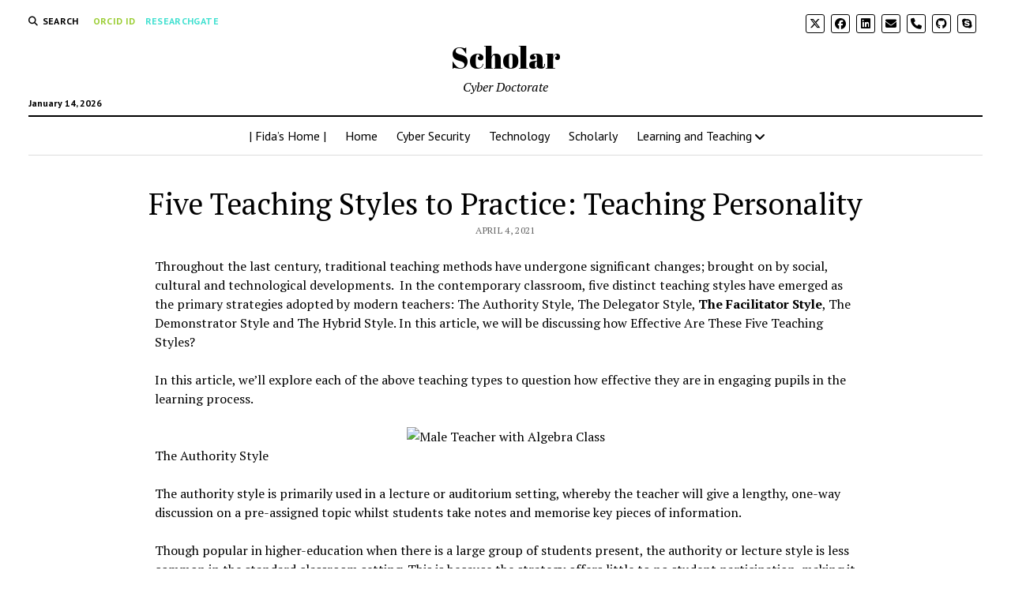

--- FILE ---
content_type: text/css
request_url: https://cdn-fgjjl.nitrocdn.com/BIThjWbDRVXMqSHfdFUGSKjXnnlfiEgm/assets/static/optimized/rev-8feb8e3/scholar.fidahasan.com/externalFontFace/nitro-min-noimport-4167e9aa805a0fe4a57f8cb744064a84-stylesheet.css
body_size: 506
content:
@font-face{font-family:"Font Awesome 5 Brands";font-display:swap;font-weight:400;src:url("https://cdn-fgjjl.nitrocdn.com/BIThjWbDRVXMqSHfdFUGSKjXnnlfiEgm/assets/static/source/rev-8feb8e3/scholar.fidahasan.com/wp-content/themes/mission-news/assets/font-awesome/webfonts/fa-brands-400.woff2") format("woff2")}@font-face{font-family:"FontAwesome";font-display:swap;src:url("https://cdn-fgjjl.nitrocdn.com/BIThjWbDRVXMqSHfdFUGSKjXnnlfiEgm/assets/static/source/rev-8feb8e3/scholar.fidahasan.com/wp-content/themes/mission-news/assets/font-awesome/webfonts/fa-solid-900.woff2") format("woff2")}@font-face{font-family:"FontAwesome";font-display:swap;src:url("https://cdn-fgjjl.nitrocdn.com/BIThjWbDRVXMqSHfdFUGSKjXnnlfiEgm/assets/static/source/rev-8feb8e3/scholar.fidahasan.com/wp-content/themes/mission-news/assets/font-awesome/webfonts/fa-brands-400.woff2") format("woff2")}@font-face{font-family:"FontAwesome";font-display:swap;src:url("https://cdn-fgjjl.nitrocdn.com/BIThjWbDRVXMqSHfdFUGSKjXnnlfiEgm/assets/static/source/rev-8feb8e3/scholar.fidahasan.com/wp-content/themes/mission-news/assets/font-awesome/webfonts/fa-regular-400.woff2") format("woff2");unicode-range:u + f003,u + f006,u + f014,u + f016-f017,u + f01a-f01b,u + f01d,u + f022,u + f03e,u + f044,u + f046,u + f05c-f05d,u + f06e,u + f070,u + f087-f088,u + f08a,u + f094,u + f096-f097,u + f09d,u + f0a0,u + f0a2,u + f0a4-f0a7,u + f0c5,u + f0c7,u + f0e5-f0e6,u + f0eb,u + f0f6-f0f8,u + f10c,u + f114-f115,u + f118-f11a,u + f11c-f11d,u + f133,u + f147,u + f14e,u + f150-f152,u + f185-f186,u + f18e,u + f190-f192,u + f196,u + f1c1-f1c9,u + f1d9,u + f1db,u + f1e3,u + f1ea,u + f1f7,u + f1f9,u + f20a,u + f247-f248,u + f24a,u + f24d,u + f255-f25b,u + f25d,u + f271-f274,u + f278,u + f27b,u + f28c,u + f28e,u + f29c,u + f2b5,u + f2b7,u + f2ba,u + f2bc,u + f2be,u + f2c0-f2c1,u + f2c3,u + f2d0,u + f2d2,u + f2d4,u + f2dc}@font-face{font-family:"FontAwesome";font-display:swap;src:url("https://cdn-fgjjl.nitrocdn.com/BIThjWbDRVXMqSHfdFUGSKjXnnlfiEgm/assets/static/source/rev-8feb8e3/scholar.fidahasan.com/wp-content/themes/mission-news/assets/font-awesome/webfonts/fa-v4compatibility.woff2") format("woff2");unicode-range:u + f041,u + f047,u + f065-f066,u + f07d-f07e,u + f080,u + f08b,u + f08e,u + f090,u + f09a,u + f0ac,u + f0ae,u + f0b2,u + f0d0,u + f0d6,u + f0e4,u + f0ec,u + f10a-f10b,u + f123,u + f13e,u + f148-f149,u + f14c,u + f156,u + f15e,u + f160-f161,u + f163,u + f175-f178,u + f195,u + f1f8,u + f219,u + f27a}

--- FILE ---
content_type: text/css
request_url: https://cdn-fgjjl.nitrocdn.com/BIThjWbDRVXMqSHfdFUGSKjXnnlfiEgm/assets/static/optimized/rev-8feb8e3/scholar.fidahasan.com/externalFontFace/nitro-min-noimport-4167e9aa805a0fe4a57f8cb744064a84-stylesheet.css
body_size: 279
content:
@font-face{font-family:"Font Awesome 5 Brands";font-display:swap;font-weight:400;src:url("https://cdn-fgjjl.nitrocdn.com/BIThjWbDRVXMqSHfdFUGSKjXnnlfiEgm/assets/static/source/rev-8feb8e3/scholar.fidahasan.com/wp-content/themes/mission-news/assets/font-awesome/webfonts/fa-brands-400.woff2") format("woff2")}@font-face{font-family:"FontAwesome";font-display:swap;src:url("https://cdn-fgjjl.nitrocdn.com/BIThjWbDRVXMqSHfdFUGSKjXnnlfiEgm/assets/static/source/rev-8feb8e3/scholar.fidahasan.com/wp-content/themes/mission-news/assets/font-awesome/webfonts/fa-solid-900.woff2") format("woff2")}@font-face{font-family:"FontAwesome";font-display:swap;src:url("https://cdn-fgjjl.nitrocdn.com/BIThjWbDRVXMqSHfdFUGSKjXnnlfiEgm/assets/static/source/rev-8feb8e3/scholar.fidahasan.com/wp-content/themes/mission-news/assets/font-awesome/webfonts/fa-brands-400.woff2") format("woff2")}@font-face{font-family:"FontAwesome";font-display:swap;src:url("https://cdn-fgjjl.nitrocdn.com/BIThjWbDRVXMqSHfdFUGSKjXnnlfiEgm/assets/static/source/rev-8feb8e3/scholar.fidahasan.com/wp-content/themes/mission-news/assets/font-awesome/webfonts/fa-regular-400.woff2") format("woff2");unicode-range:u + f003,u + f006,u + f014,u + f016-f017,u + f01a-f01b,u + f01d,u + f022,u + f03e,u + f044,u + f046,u + f05c-f05d,u + f06e,u + f070,u + f087-f088,u + f08a,u + f094,u + f096-f097,u + f09d,u + f0a0,u + f0a2,u + f0a4-f0a7,u + f0c5,u + f0c7,u + f0e5-f0e6,u + f0eb,u + f0f6-f0f8,u + f10c,u + f114-f115,u + f118-f11a,u + f11c-f11d,u + f133,u + f147,u + f14e,u + f150-f152,u + f185-f186,u + f18e,u + f190-f192,u + f196,u + f1c1-f1c9,u + f1d9,u + f1db,u + f1e3,u + f1ea,u + f1f7,u + f1f9,u + f20a,u + f247-f248,u + f24a,u + f24d,u + f255-f25b,u + f25d,u + f271-f274,u + f278,u + f27b,u + f28c,u + f28e,u + f29c,u + f2b5,u + f2b7,u + f2ba,u + f2bc,u + f2be,u + f2c0-f2c1,u + f2c3,u + f2d0,u + f2d2,u + f2d4,u + f2dc}@font-face{font-family:"FontAwesome";font-display:swap;src:url("https://cdn-fgjjl.nitrocdn.com/BIThjWbDRVXMqSHfdFUGSKjXnnlfiEgm/assets/static/source/rev-8feb8e3/scholar.fidahasan.com/wp-content/themes/mission-news/assets/font-awesome/webfonts/fa-v4compatibility.woff2") format("woff2");unicode-range:u + f041,u + f047,u + f065-f066,u + f07d-f07e,u + f080,u + f08b,u + f08e,u + f090,u + f09a,u + f0ac,u + f0ae,u + f0b2,u + f0d0,u + f0d6,u + f0e4,u + f0ec,u + f10a-f10b,u + f123,u + f13e,u + f148-f149,u + f14c,u + f156,u + f15e,u + f160-f161,u + f163,u + f175-f178,u + f195,u + f1f8,u + f219,u + f27a}